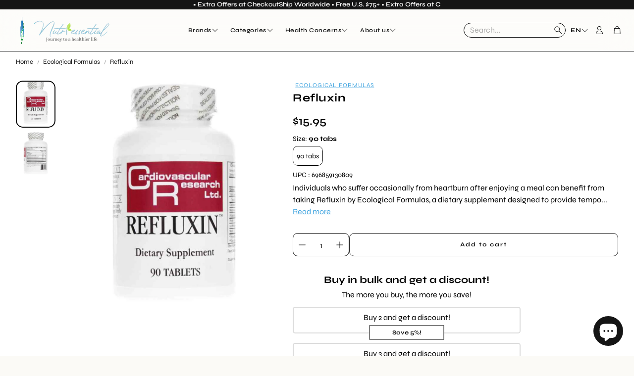

--- FILE ---
content_type: text/javascript
request_url: https://nutriessential.com/cdn/shop/t/114/assets/announcement-bar.js?v=111867577235007963881760525148
body_size: -23
content:
class AnnouncementBar extends HTMLElement{constructor(){super(),this.currentIndex=0,this.touchStartX=0,this.touchEndX=0,this.announcementBar=this.querySelector("#wt-announcement__container"),this.announcementInterval=null,this.changeAnnouncement=this.changeAnnouncement.bind(this),this.previousAnnouncement=this.previousAnnouncement.bind(this),this.handleTouchStart=this.handleTouchStart.bind(this),this.handleTouchMove=this.handleTouchMove.bind(this),this.handleTouchEnd=this.handleTouchEnd.bind(this),this.hideForOneDay=this.hideForOneDay.bind(this),this.restartInterval=this.restartInterval.bind(this),this.isMobileView=this.isMobileView.bind(this)}connectedCallback(){this.announcementBar?.classList.contains("wt-announcement__container--marquee")||(this.announcementInterval=setInterval(this.changeAnnouncement,1e3),this.announcementBar&&(this.announcementBar.addEventListener("touchstart",this.handleTouchStart,{passive:!0}),this.announcementBar.addEventListener("touchmove",this.handleTouchMove,{passive:!0}),this.announcementBar.addEventListener("touchend",this.handleTouchEnd,{passive:!0}),this.announcementBar.addEventListener("touchstart",()=>clearInterval(this.announcementInterval),{passive:!0}),this.announcementBar.addEventListener("touchend",this.restartInterval,{passive:!0}))),this.announcementBar&&(this.announcementBar.style.transition="transform 0.2s ease-in-out"),this.closeButton=this.querySelector(".wt-announcement__close"),this.closeButton&&this.closeButton.addEventListener("click",this.hideForOneDay),window.addEventListener("resize",this.handleResize.bind(this))}handleResize(){window.innerWidth>=900&&this.announcementBar&&(this.announcementBar.style.transform="translateX(0)",this.currentIndex=0)}isMobileView(){return window.innerWidth<900}restartInterval(){clearInterval(this.announcementInterval),this.announcementInterval=setInterval(this.changeAnnouncement,5e3)}hideForOneDay(){const oneDayLater=new Date().getTime()+864e4;localStorage.setItem("wt-announcement-hidden",oneDayLater),this.style.display="none"}changeAnnouncement(){if(!this.isMobileView())return;const totalSlides=this.announcementBar?.children.length;this.currentIndex=(this.currentIndex+1)%totalSlides;const newPosition=-(this.currentIndex*100);this.announcementBar&&(this.announcementBar.style.transform=`translateX(${newPosition}vw)`),this.currentIndex===0&&this.announcementBar&&setTimeout(()=>{this.announcementBar.style.transition="none",this.announcementBar.style.transform="translateX(0)",this.currentIndex=0,setTimeout(()=>{this.announcementBar.style.transition="transform 0.2s ease-in-out"},0)},300)}previousAnnouncement(){const totalSlides=this.announcementBar?.children.length;this.currentIndex=(this.currentIndex-1+totalSlides)%totalSlides;const newPosition=-(this.currentIndex*100);this.announcementBar&&(this.announcementBar.style.transform=`translateX(${newPosition}vw)`)}handleTouchStart(e){this.isMobileView()&&(this.touchStartX=e.touches[0].clientX)}handleTouchMove(e){this.isMobileView()&&(this.touchEndX=e.touches[0].clientX)}handleTouchEnd(){Math.abs(this.touchEndX-this.touchStartX)>30&&(this.touchEndX<this.touchStartX?this.changeAnnouncement():this.previousAnnouncement())}disconnectedCallback(){clearInterval(this.announcementInterval),this.announcementBar.removeEventListener("touchstart",this.handleTouchStart),this.announcementBar.removeEventListener("touchmove",this.handleTouchMove),this.announcementBar.removeEventListener("touchend",this.handleTouchEnd),window.removeEventListener("resize",this.handleResize.bind(this))}}customElements.define("announcement-bar",AnnouncementBar);
//# sourceMappingURL=/cdn/shop/t/114/assets/announcement-bar.js.map?v=111867577235007963881760525148


--- FILE ---
content_type: application/x-javascript; charset=utf-8
request_url: https://bundler.nice-team.net/app/shop/status/nutriessential-com.myshopify.com.js?1768915492
body_size: -186
content:
var bundler_settings_updated='1768911801c';

--- FILE ---
content_type: text/javascript; charset=utf-8
request_url: https://nutriessential.com/products/refluxin.js?currency=USD&country=US
body_size: 1548
content:
{"id":7159125672010,"title":"Refluxin","handle":"refluxin","description":"\u003cdiv class=\"product-description-brand\"\u003e\n\u003cp class=\"MsoNormal\"\u003eIndividuals who suffer occasionally from heartburn after enjoying a meal can benefit from taking Refluxin by Ecological Formulas, a dietary supplement designed to provide temporary relief from the excess gastric fluids that cause acid reflux.* The formulation used to create Refluxin by Ecological Formulas contains a combination of mucin, lecithin and pectin, mucoprotective ingredients that create a viscous floating raft when in contact with liquid. This buoyant raft helps provide a barrier in the esophagus.* Men and women who take Refluxin by Ecological Formulas on a regular basis as directed may receive a number of health support benefits: • Helps provide temporary relief from occasional heartburn and gastric fluids that irritate the esophagus.* • Promotes a healthy alkaline environment in the lower esophagus.* • Prevents the uncomfortable symptoms of occasional heartburn such as burning in the back of the throat and chest pain.*\u003c\/p\u003e\n\u003cp class=\"MsoNormal\"\u003eIngredients\u003c\/p\u003e\n\u003cp class=\"MsoNormal\"\u003e\u003cstrong\u003e\u003cspan style=\"font-family: 'Calibri','sans-serif'; mso-ascii-theme-font: minor-latin; mso-hansi-theme-font: minor-latin; mso-bidi-font-family: 'Times New Roman'; mso-bidi-theme-font: minor-bidi;\"\u003eServing size:\u003c\/span\u003e\u003c\/strong\u003e 1 Chewable\u003c\/p\u003e\n\u003cp class=\"MsoNormal\"\u003e\u003cstrong\u003e\u003cspan style=\"font-family: 'Calibri','sans-serif'; mso-ascii-theme-font: minor-latin; mso-hansi-theme-font: minor-latin; mso-bidi-font-family: 'Times New Roman'; mso-bidi-theme-font: minor-bidi;\"\u003eServings per container:\u003c\/span\u003e\u003c\/strong\u003e 90\u003c\/p\u003e\n\u003cp class=\"MsoNormal\"\u003eIngredient\u003c\/p\u003e\n\u003cp class=\"MsoNormal\"\u003eQuantity\u003c\/p\u003e\n\u003cdiv class=\"MsoNormal\" align=\"center\" style=\"text-align: center;\"\u003e\u003chr size=\"1\" width=\"747\" style=\"width: 560.0pt;\" align=\"center\"\u003e\u003c\/div\u003e\n\u003cp class=\"MsoNormal\"\u003eCalcium\u003c\/p\u003e\n\u003cp class=\"MsoNormal\"\u003e\u003cspan class=\"remix-css-1o481wj-ingredient-styles\"\u003e27 mg\u003c\/span\u003e\u003c\/p\u003e\n\u003cp class=\"MsoNormal\"\u003eCalcium carbonate\u003c\/p\u003e\n\u003cp class=\"MsoNormal\"\u003e\u003cspan class=\"remix-css-1o481wj-ingredient-styles\"\u003e27 mg\u003c\/span\u003e\u003c\/p\u003e\n\u003cp class=\"MsoNormal\"\u003eMagnesium\u003c\/p\u003e\n\u003cp class=\"MsoNormal\"\u003e\u003cspan class=\"remix-css-1o481wj-ingredient-styles\"\u003e12 mg\u003c\/span\u003e\u003c\/p\u003e\n\u003cp class=\"MsoNormal\"\u003emagnesium carbonate\u003c\/p\u003e\n\u003cp class=\"MsoNormal\"\u003e\u003cspan class=\"remix-css-1o481wj-ingredient-styles\"\u003e12 mg\u003c\/span\u003e\u003c\/p\u003e\n\u003cp class=\"MsoNormal\"\u003ePotassium\u003c\/p\u003e\n\u003cp class=\"MsoNormal\"\u003e\u003cspan class=\"remix-css-1o481wj-ingredient-styles\"\u003e23,000 mcg\u003c\/span\u003e\u003c\/p\u003e\n\u003cp class=\"MsoNormal\"\u003ePotassium Bicarbonate\u003c\/p\u003e\n\u003cp class=\"MsoNormal\"\u003e\u003cspan class=\"remix-css-1o481wj-ingredient-styles\"\u003e23,000 mcg\u003c\/span\u003e\u003c\/p\u003e\n\u003cp class=\"MsoNormal\"\u003ePectin\u003c\/p\u003e\n\u003cp class=\"MsoNormal\"\u003e\u003cspan class=\"remix-css-1o481wj-ingredient-styles\"\u003e100 mg\u003c\/span\u003e\u003c\/p\u003e\n\u003cp class=\"MsoNormal\"\u003eMucin\u003c\/p\u003e\n\u003cp class=\"MsoNormal\"\u003e\u003cspan class=\"remix-css-1o481wj-ingredient-styles\"\u003e50 mg\u003c\/span\u003e\u003c\/p\u003e\n\u003cp class=\"MsoNormal\"\u003elecithin\u003c\/p\u003e\n\u003cp class=\"MsoNormal\"\u003e\u003cspan class=\"remix-css-1o481wj-ingredient-styles\"\u003e50 mg\u003c\/span\u003e\u003c\/p\u003e\n\u003cp class=\"MsoNormal\"\u003eSoy Lecithin\u003c\/p\u003e\n\u003cp class=\"MsoNormal\"\u003e\u003cspan class=\"remix-css-1o481wj-ingredient-styles\"\u003e50 mg\u003c\/span\u003e\u003c\/p\u003e\n\u003cdiv class=\"MsoNormal\" align=\"center\" style=\"text-align: center;\"\u003e\u003chr size=\"1\" width=\"747\" style=\"width: 560.0pt;\" align=\"center\"\u003e\u003c\/div\u003e\n\u003cp class=\"MsoNormal\"\u003eOther Ingredients: Microcrystalline Cellulose, Fructose, Citric Acid, Natural Flavor, Silicon Dioxide, Magnesium Stearate.\u003c\/p\u003e\n\u003cp class=\"MsoNormal\"\u003eDietary considerations\u003c\/p\u003e\n\u003cp class=\"MsoNormal\"\u003eGluten free\u003c\/p\u003e\n\u003cp class=\"MsoNormal\"\u003eCasein free\u003c\/p\u003e\n\u003cp class=\"MsoNormal\"\u003eSuggested use\u003c\/p\u003e\n\u003cp class=\"MsoNormal\"\u003e\u003cstrong\u003e\u003cspan style=\"font-family: 'Calibri','sans-serif'; mso-ascii-theme-font: minor-latin; mso-hansi-theme-font: minor-latin; mso-bidi-font-family: 'Times New Roman'; mso-bidi-theme-font: minor-bidi;\"\u003eSuggested Use: \u003c\/span\u003e\u003c\/strong\u003e\u003cbr\u003eChew 1 tablet separately after meals, up to five (5) times daily as needed, or as directed by a physician.\u003c\/p\u003e\n\u003cp class=\"MsoNormal\"\u003e\u003cstrong\u003e\u003cspan style=\"font-family: 'Calibri','sans-serif'; mso-ascii-theme-font: minor-latin; mso-hansi-theme-font: minor-latin; mso-bidi-font-family: 'Times New Roman'; mso-bidi-theme-font: minor-bidi;\"\u003eImportant:\u003c\/span\u003e\u003c\/strong\u003e Briefly chew each tablet separately, swallow with a sip of water.\u003c\/p\u003e\n\u003cp class=\"MsoNormal\"\u003e \u003c\/p\u003e\n\u003cp class=\"MsoNormal\"\u003e\u003cstrong\u003e\u003cspan style=\"font-family: 'Calibri','sans-serif'; mso-ascii-theme-font: minor-latin; mso-hansi-theme-font: minor-latin; mso-bidi-font-family: 'Times New Roman'; mso-bidi-theme-font: minor-bidi;\"\u003eServing Size:\u003c\/span\u003e\u003c\/strong\u003e 1 Tablet\u003c\/p\u003e\n\u003cp class=\"MsoNormal\"\u003e\u003cstrong\u003e\u003cspan style=\"font-family: 'Calibri','sans-serif'; mso-ascii-theme-font: minor-latin; mso-hansi-theme-font: minor-latin; mso-bidi-font-family: 'Times New Roman'; mso-bidi-theme-font: minor-bidi;\"\u003eAmount Per Serving\u003c\/span\u003e\u003c\/strong\u003e\u003cbr\u003e\u003cstrong\u003e\u003cspan style=\"font-family: 'Calibri','sans-serif'; mso-ascii-theme-font: minor-latin; mso-hansi-theme-font: minor-latin; mso-bidi-font-family: 'Times New Roman'; mso-bidi-theme-font: minor-bidi;\"\u003eCalories\u003c\/span\u003e\u003c\/strong\u003e … 0\u003cbr\u003e\u003cstrong\u003e\u003cspan style=\"font-family: 'Calibri','sans-serif'; mso-ascii-theme-font: minor-latin; mso-hansi-theme-font: minor-latin; mso-bidi-font-family: 'Times New Roman'; mso-bidi-theme-font: minor-bidi;\"\u003eTotal carbohydrate\u003c\/span\u003e\u003c\/strong\u003e ... \u0026lt;1g \u003cbr\u003e\u003cstrong\u003e\u003cspan style=\"font-family: 'Calibri','sans-serif'; mso-ascii-theme-font: minor-latin; mso-hansi-theme-font: minor-latin; mso-bidi-font-family: 'Times New Roman'; mso-bidi-theme-font: minor-bidi;\"\u003eTotal Sugars\u003c\/span\u003e\u003c\/strong\u003e … \u0026lt;1g\u003cbr\u003e\u003cstrong\u003e\u003cspan style=\"font-family: 'Calibri','sans-serif'; mso-ascii-theme-font: minor-latin; mso-hansi-theme-font: minor-latin; mso-bidi-font-family: 'Times New Roman'; mso-bidi-theme-font: minor-bidi;\"\u003eCalcium\u003c\/span\u003e\u003c\/strong\u003e (as calcium carbonate) … 27mg\u003cbr\u003e\u003cstrong\u003e\u003cspan style=\"font-family: 'Calibri','sans-serif'; mso-ascii-theme-font: minor-latin; mso-hansi-theme-font: minor-latin; mso-bidi-font-family: 'Times New Roman'; mso-bidi-theme-font: minor-bidi;\"\u003eMagnesium\u003c\/span\u003e\u003c\/strong\u003e ...12mg \u003cbr\u003e(as magnesium carbonate)\u003cbr\u003e\u003cstrong\u003e\u003cspan style=\"font-family: 'Calibri','sans-serif'; mso-ascii-theme-font: minor-latin; mso-hansi-theme-font: minor-latin; mso-bidi-font-family: 'Times New Roman'; mso-bidi-theme-font: minor-bidi;\"\u003ePotassium\u003c\/span\u003e\u003c\/strong\u003e ...23mg \u003cbr\u003e(as potassium bicarbonate)\u003cbr\u003e\u003cstrong\u003e\u003cspan style=\"font-family: 'Calibri','sans-serif'; mso-ascii-theme-font: minor-latin; mso-hansi-theme-font: minor-latin; mso-bidi-font-family: 'Times New Roman'; mso-bidi-theme-font: minor-bidi;\"\u003ePectin\u003c\/span\u003e\u003c\/strong\u003e ...100mg \u003cbr\u003e\u003cstrong\u003e\u003cspan style=\"font-family: 'Calibri','sans-serif'; mso-ascii-theme-font: minor-latin; mso-hansi-theme-font: minor-latin; mso-bidi-font-family: 'Times New Roman'; mso-bidi-theme-font: minor-bidi;\"\u003eLecithin\u003c\/span\u003e\u003c\/strong\u003e (soy) ...50mg \u003cbr\u003e\u003cstrong\u003e\u003cspan style=\"font-family: 'Calibri','sans-serif'; mso-ascii-theme-font: minor-latin; mso-hansi-theme-font: minor-latin; mso-bidi-font-family: 'Times New Roman'; mso-bidi-theme-font: minor-bidi;\"\u003eMucin\u003c\/span\u003e\u003c\/strong\u003e ...50mg \u003c\/p\u003e\n\u003cp class=\"MsoNormal\"\u003e\u003cstrong\u003e\u003cspan style=\"font-family: 'Calibri','sans-serif'; mso-ascii-theme-font: minor-latin; mso-hansi-theme-font: minor-latin; mso-bidi-font-family: 'Times New Roman'; mso-bidi-theme-font: minor-bidi;\"\u003eOther Ingredients:\u003c\/span\u003e\u003c\/strong\u003e Microcrystalline Cellulose, Fructose, Citric Acid, Natural Flavor, Silicon Dioxide, Magnesium Stearate.\u003c\/p\u003e\n\u003cp class=\"MsoNormal\"\u003e\u003cstrong\u003e\u003cspan style=\"font-family: 'Calibri','sans-serif'; mso-ascii-theme-font: minor-latin; mso-hansi-theme-font: minor-latin; mso-bidi-font-family: 'Times New Roman'; mso-bidi-theme-font: minor-bidi;\"\u003eGluten free, Casein free.\u003c\/span\u003e\u003c\/strong\u003e\u003c\/p\u003e\n\u003cp class=\"MsoNormal\"\u003e \u003c\/p\u003e\n\u003c\/div\u003e","published_at":"2023-05-16T21:59:11-04:00","created_at":"2023-05-16T21:59:11-04:00","vendor":"Ecological Formulas","type":"Ecological Formulas","tags":["Ecological Formulas","GI Support","Heartburn Support","N3A"],"price":1595,"price_min":1595,"price_max":1595,"available":true,"price_varies":false,"compare_at_price":null,"compare_at_price_min":0,"compare_at_price_max":0,"compare_at_price_varies":false,"variants":[{"id":40331517362250,"title":"90 tabs","option1":"90 tabs","option2":null,"option3":null,"sku":"REFLUX","requires_shipping":true,"taxable":true,"featured_image":null,"available":true,"name":"Refluxin - 90 tabs","public_title":"90 tabs","options":["90 tabs"],"price":1595,"weight":0,"compare_at_price":null,"inventory_quantity":-6,"inventory_management":null,"inventory_policy":"deny","barcode":"696859130809","requires_selling_plan":false,"selling_plan_allocations":[]}],"images":["\/\/cdn.shopify.com\/s\/files\/1\/1488\/0618\/files\/Ecological-Formulas-Refluxin.webp?v=1711411362","\/\/cdn.shopify.com\/s\/files\/1\/1488\/0618\/files\/Ecological-Formulas-Refluxin-ingredients.webp?v=1711411362"],"featured_image":"\/\/cdn.shopify.com\/s\/files\/1\/1488\/0618\/files\/Ecological-Formulas-Refluxin.webp?v=1711411362","options":[{"name":"Size","position":1,"values":["90 tabs"]}],"url":"\/products\/refluxin","media":[{"alt":"Refluxin Ecological Formulas","id":23183260418122,"position":1,"preview_image":{"aspect_ratio":1.0,"height":1028,"width":1028,"src":"https:\/\/cdn.shopify.com\/s\/files\/1\/1488\/0618\/files\/Ecological-Formulas-Refluxin.webp?v=1711411362"},"aspect_ratio":1.0,"height":1028,"media_type":"image","src":"https:\/\/cdn.shopify.com\/s\/files\/1\/1488\/0618\/files\/Ecological-Formulas-Refluxin.webp?v=1711411362","width":1028},{"alt":"Refluxin Ecological Formulas","id":23183260385354,"position":2,"preview_image":{"aspect_ratio":1.0,"height":1028,"width":1028,"src":"https:\/\/cdn.shopify.com\/s\/files\/1\/1488\/0618\/files\/Ecological-Formulas-Refluxin-ingredients.webp?v=1711411362"},"aspect_ratio":1.0,"height":1028,"media_type":"image","src":"https:\/\/cdn.shopify.com\/s\/files\/1\/1488\/0618\/files\/Ecological-Formulas-Refluxin-ingredients.webp?v=1711411362","width":1028}],"requires_selling_plan":false,"selling_plan_groups":[]}

--- FILE ---
content_type: text/javascript; charset=utf-8
request_url: https://nutriessential.com/products/refluxin.js
body_size: 1449
content:
{"id":7159125672010,"title":"Refluxin","handle":"refluxin","description":"\u003cdiv class=\"product-description-brand\"\u003e\n\u003cp class=\"MsoNormal\"\u003eIndividuals who suffer occasionally from heartburn after enjoying a meal can benefit from taking Refluxin by Ecological Formulas, a dietary supplement designed to provide temporary relief from the excess gastric fluids that cause acid reflux.* The formulation used to create Refluxin by Ecological Formulas contains a combination of mucin, lecithin and pectin, mucoprotective ingredients that create a viscous floating raft when in contact with liquid. This buoyant raft helps provide a barrier in the esophagus.* Men and women who take Refluxin by Ecological Formulas on a regular basis as directed may receive a number of health support benefits: • Helps provide temporary relief from occasional heartburn and gastric fluids that irritate the esophagus.* • Promotes a healthy alkaline environment in the lower esophagus.* • Prevents the uncomfortable symptoms of occasional heartburn such as burning in the back of the throat and chest pain.*\u003c\/p\u003e\n\u003cp class=\"MsoNormal\"\u003eIngredients\u003c\/p\u003e\n\u003cp class=\"MsoNormal\"\u003e\u003cstrong\u003e\u003cspan style=\"font-family: 'Calibri','sans-serif'; mso-ascii-theme-font: minor-latin; mso-hansi-theme-font: minor-latin; mso-bidi-font-family: 'Times New Roman'; mso-bidi-theme-font: minor-bidi;\"\u003eServing size:\u003c\/span\u003e\u003c\/strong\u003e 1 Chewable\u003c\/p\u003e\n\u003cp class=\"MsoNormal\"\u003e\u003cstrong\u003e\u003cspan style=\"font-family: 'Calibri','sans-serif'; mso-ascii-theme-font: minor-latin; mso-hansi-theme-font: minor-latin; mso-bidi-font-family: 'Times New Roman'; mso-bidi-theme-font: minor-bidi;\"\u003eServings per container:\u003c\/span\u003e\u003c\/strong\u003e 90\u003c\/p\u003e\n\u003cp class=\"MsoNormal\"\u003eIngredient\u003c\/p\u003e\n\u003cp class=\"MsoNormal\"\u003eQuantity\u003c\/p\u003e\n\u003cdiv class=\"MsoNormal\" align=\"center\" style=\"text-align: center;\"\u003e\u003chr size=\"1\" width=\"747\" style=\"width: 560.0pt;\" align=\"center\"\u003e\u003c\/div\u003e\n\u003cp class=\"MsoNormal\"\u003eCalcium\u003c\/p\u003e\n\u003cp class=\"MsoNormal\"\u003e\u003cspan class=\"remix-css-1o481wj-ingredient-styles\"\u003e27 mg\u003c\/span\u003e\u003c\/p\u003e\n\u003cp class=\"MsoNormal\"\u003eCalcium carbonate\u003c\/p\u003e\n\u003cp class=\"MsoNormal\"\u003e\u003cspan class=\"remix-css-1o481wj-ingredient-styles\"\u003e27 mg\u003c\/span\u003e\u003c\/p\u003e\n\u003cp class=\"MsoNormal\"\u003eMagnesium\u003c\/p\u003e\n\u003cp class=\"MsoNormal\"\u003e\u003cspan class=\"remix-css-1o481wj-ingredient-styles\"\u003e12 mg\u003c\/span\u003e\u003c\/p\u003e\n\u003cp class=\"MsoNormal\"\u003emagnesium carbonate\u003c\/p\u003e\n\u003cp class=\"MsoNormal\"\u003e\u003cspan class=\"remix-css-1o481wj-ingredient-styles\"\u003e12 mg\u003c\/span\u003e\u003c\/p\u003e\n\u003cp class=\"MsoNormal\"\u003ePotassium\u003c\/p\u003e\n\u003cp class=\"MsoNormal\"\u003e\u003cspan class=\"remix-css-1o481wj-ingredient-styles\"\u003e23,000 mcg\u003c\/span\u003e\u003c\/p\u003e\n\u003cp class=\"MsoNormal\"\u003ePotassium Bicarbonate\u003c\/p\u003e\n\u003cp class=\"MsoNormal\"\u003e\u003cspan class=\"remix-css-1o481wj-ingredient-styles\"\u003e23,000 mcg\u003c\/span\u003e\u003c\/p\u003e\n\u003cp class=\"MsoNormal\"\u003ePectin\u003c\/p\u003e\n\u003cp class=\"MsoNormal\"\u003e\u003cspan class=\"remix-css-1o481wj-ingredient-styles\"\u003e100 mg\u003c\/span\u003e\u003c\/p\u003e\n\u003cp class=\"MsoNormal\"\u003eMucin\u003c\/p\u003e\n\u003cp class=\"MsoNormal\"\u003e\u003cspan class=\"remix-css-1o481wj-ingredient-styles\"\u003e50 mg\u003c\/span\u003e\u003c\/p\u003e\n\u003cp class=\"MsoNormal\"\u003elecithin\u003c\/p\u003e\n\u003cp class=\"MsoNormal\"\u003e\u003cspan class=\"remix-css-1o481wj-ingredient-styles\"\u003e50 mg\u003c\/span\u003e\u003c\/p\u003e\n\u003cp class=\"MsoNormal\"\u003eSoy Lecithin\u003c\/p\u003e\n\u003cp class=\"MsoNormal\"\u003e\u003cspan class=\"remix-css-1o481wj-ingredient-styles\"\u003e50 mg\u003c\/span\u003e\u003c\/p\u003e\n\u003cdiv class=\"MsoNormal\" align=\"center\" style=\"text-align: center;\"\u003e\u003chr size=\"1\" width=\"747\" style=\"width: 560.0pt;\" align=\"center\"\u003e\u003c\/div\u003e\n\u003cp class=\"MsoNormal\"\u003eOther Ingredients: Microcrystalline Cellulose, Fructose, Citric Acid, Natural Flavor, Silicon Dioxide, Magnesium Stearate.\u003c\/p\u003e\n\u003cp class=\"MsoNormal\"\u003eDietary considerations\u003c\/p\u003e\n\u003cp class=\"MsoNormal\"\u003eGluten free\u003c\/p\u003e\n\u003cp class=\"MsoNormal\"\u003eCasein free\u003c\/p\u003e\n\u003cp class=\"MsoNormal\"\u003eSuggested use\u003c\/p\u003e\n\u003cp class=\"MsoNormal\"\u003e\u003cstrong\u003e\u003cspan style=\"font-family: 'Calibri','sans-serif'; mso-ascii-theme-font: minor-latin; mso-hansi-theme-font: minor-latin; mso-bidi-font-family: 'Times New Roman'; mso-bidi-theme-font: minor-bidi;\"\u003eSuggested Use: \u003c\/span\u003e\u003c\/strong\u003e\u003cbr\u003eChew 1 tablet separately after meals, up to five (5) times daily as needed, or as directed by a physician.\u003c\/p\u003e\n\u003cp class=\"MsoNormal\"\u003e\u003cstrong\u003e\u003cspan style=\"font-family: 'Calibri','sans-serif'; mso-ascii-theme-font: minor-latin; mso-hansi-theme-font: minor-latin; mso-bidi-font-family: 'Times New Roman'; mso-bidi-theme-font: minor-bidi;\"\u003eImportant:\u003c\/span\u003e\u003c\/strong\u003e Briefly chew each tablet separately, swallow with a sip of water.\u003c\/p\u003e\n\u003cp class=\"MsoNormal\"\u003e \u003c\/p\u003e\n\u003cp class=\"MsoNormal\"\u003e\u003cstrong\u003e\u003cspan style=\"font-family: 'Calibri','sans-serif'; mso-ascii-theme-font: minor-latin; mso-hansi-theme-font: minor-latin; mso-bidi-font-family: 'Times New Roman'; mso-bidi-theme-font: minor-bidi;\"\u003eServing Size:\u003c\/span\u003e\u003c\/strong\u003e 1 Tablet\u003c\/p\u003e\n\u003cp class=\"MsoNormal\"\u003e\u003cstrong\u003e\u003cspan style=\"font-family: 'Calibri','sans-serif'; mso-ascii-theme-font: minor-latin; mso-hansi-theme-font: minor-latin; mso-bidi-font-family: 'Times New Roman'; mso-bidi-theme-font: minor-bidi;\"\u003eAmount Per Serving\u003c\/span\u003e\u003c\/strong\u003e\u003cbr\u003e\u003cstrong\u003e\u003cspan style=\"font-family: 'Calibri','sans-serif'; mso-ascii-theme-font: minor-latin; mso-hansi-theme-font: minor-latin; mso-bidi-font-family: 'Times New Roman'; mso-bidi-theme-font: minor-bidi;\"\u003eCalories\u003c\/span\u003e\u003c\/strong\u003e … 0\u003cbr\u003e\u003cstrong\u003e\u003cspan style=\"font-family: 'Calibri','sans-serif'; mso-ascii-theme-font: minor-latin; mso-hansi-theme-font: minor-latin; mso-bidi-font-family: 'Times New Roman'; mso-bidi-theme-font: minor-bidi;\"\u003eTotal carbohydrate\u003c\/span\u003e\u003c\/strong\u003e ... \u0026lt;1g \u003cbr\u003e\u003cstrong\u003e\u003cspan style=\"font-family: 'Calibri','sans-serif'; mso-ascii-theme-font: minor-latin; mso-hansi-theme-font: minor-latin; mso-bidi-font-family: 'Times New Roman'; mso-bidi-theme-font: minor-bidi;\"\u003eTotal Sugars\u003c\/span\u003e\u003c\/strong\u003e … \u0026lt;1g\u003cbr\u003e\u003cstrong\u003e\u003cspan style=\"font-family: 'Calibri','sans-serif'; mso-ascii-theme-font: minor-latin; mso-hansi-theme-font: minor-latin; mso-bidi-font-family: 'Times New Roman'; mso-bidi-theme-font: minor-bidi;\"\u003eCalcium\u003c\/span\u003e\u003c\/strong\u003e (as calcium carbonate) … 27mg\u003cbr\u003e\u003cstrong\u003e\u003cspan style=\"font-family: 'Calibri','sans-serif'; mso-ascii-theme-font: minor-latin; mso-hansi-theme-font: minor-latin; mso-bidi-font-family: 'Times New Roman'; mso-bidi-theme-font: minor-bidi;\"\u003eMagnesium\u003c\/span\u003e\u003c\/strong\u003e ...12mg \u003cbr\u003e(as magnesium carbonate)\u003cbr\u003e\u003cstrong\u003e\u003cspan style=\"font-family: 'Calibri','sans-serif'; mso-ascii-theme-font: minor-latin; mso-hansi-theme-font: minor-latin; mso-bidi-font-family: 'Times New Roman'; mso-bidi-theme-font: minor-bidi;\"\u003ePotassium\u003c\/span\u003e\u003c\/strong\u003e ...23mg \u003cbr\u003e(as potassium bicarbonate)\u003cbr\u003e\u003cstrong\u003e\u003cspan style=\"font-family: 'Calibri','sans-serif'; mso-ascii-theme-font: minor-latin; mso-hansi-theme-font: minor-latin; mso-bidi-font-family: 'Times New Roman'; mso-bidi-theme-font: minor-bidi;\"\u003ePectin\u003c\/span\u003e\u003c\/strong\u003e ...100mg \u003cbr\u003e\u003cstrong\u003e\u003cspan style=\"font-family: 'Calibri','sans-serif'; mso-ascii-theme-font: minor-latin; mso-hansi-theme-font: minor-latin; mso-bidi-font-family: 'Times New Roman'; mso-bidi-theme-font: minor-bidi;\"\u003eLecithin\u003c\/span\u003e\u003c\/strong\u003e (soy) ...50mg \u003cbr\u003e\u003cstrong\u003e\u003cspan style=\"font-family: 'Calibri','sans-serif'; mso-ascii-theme-font: minor-latin; mso-hansi-theme-font: minor-latin; mso-bidi-font-family: 'Times New Roman'; mso-bidi-theme-font: minor-bidi;\"\u003eMucin\u003c\/span\u003e\u003c\/strong\u003e ...50mg \u003c\/p\u003e\n\u003cp class=\"MsoNormal\"\u003e\u003cstrong\u003e\u003cspan style=\"font-family: 'Calibri','sans-serif'; mso-ascii-theme-font: minor-latin; mso-hansi-theme-font: minor-latin; mso-bidi-font-family: 'Times New Roman'; mso-bidi-theme-font: minor-bidi;\"\u003eOther Ingredients:\u003c\/span\u003e\u003c\/strong\u003e Microcrystalline Cellulose, Fructose, Citric Acid, Natural Flavor, Silicon Dioxide, Magnesium Stearate.\u003c\/p\u003e\n\u003cp class=\"MsoNormal\"\u003e\u003cstrong\u003e\u003cspan style=\"font-family: 'Calibri','sans-serif'; mso-ascii-theme-font: minor-latin; mso-hansi-theme-font: minor-latin; mso-bidi-font-family: 'Times New Roman'; mso-bidi-theme-font: minor-bidi;\"\u003eGluten free, Casein free.\u003c\/span\u003e\u003c\/strong\u003e\u003c\/p\u003e\n\u003cp class=\"MsoNormal\"\u003e \u003c\/p\u003e\n\u003c\/div\u003e","published_at":"2023-05-16T21:59:11-04:00","created_at":"2023-05-16T21:59:11-04:00","vendor":"Ecological Formulas","type":"Ecological Formulas","tags":["Ecological Formulas","GI Support","Heartburn Support","N3A"],"price":1595,"price_min":1595,"price_max":1595,"available":true,"price_varies":false,"compare_at_price":null,"compare_at_price_min":0,"compare_at_price_max":0,"compare_at_price_varies":false,"variants":[{"id":40331517362250,"title":"90 tabs","option1":"90 tabs","option2":null,"option3":null,"sku":"REFLUX","requires_shipping":true,"taxable":true,"featured_image":null,"available":true,"name":"Refluxin - 90 tabs","public_title":"90 tabs","options":["90 tabs"],"price":1595,"weight":0,"compare_at_price":null,"inventory_quantity":-6,"inventory_management":null,"inventory_policy":"deny","barcode":"696859130809","requires_selling_plan":false,"selling_plan_allocations":[]}],"images":["\/\/cdn.shopify.com\/s\/files\/1\/1488\/0618\/files\/Ecological-Formulas-Refluxin.webp?v=1711411362","\/\/cdn.shopify.com\/s\/files\/1\/1488\/0618\/files\/Ecological-Formulas-Refluxin-ingredients.webp?v=1711411362"],"featured_image":"\/\/cdn.shopify.com\/s\/files\/1\/1488\/0618\/files\/Ecological-Formulas-Refluxin.webp?v=1711411362","options":[{"name":"Size","position":1,"values":["90 tabs"]}],"url":"\/products\/refluxin","media":[{"alt":"Refluxin Ecological Formulas","id":23183260418122,"position":1,"preview_image":{"aspect_ratio":1.0,"height":1028,"width":1028,"src":"https:\/\/cdn.shopify.com\/s\/files\/1\/1488\/0618\/files\/Ecological-Formulas-Refluxin.webp?v=1711411362"},"aspect_ratio":1.0,"height":1028,"media_type":"image","src":"https:\/\/cdn.shopify.com\/s\/files\/1\/1488\/0618\/files\/Ecological-Formulas-Refluxin.webp?v=1711411362","width":1028},{"alt":"Refluxin Ecological Formulas","id":23183260385354,"position":2,"preview_image":{"aspect_ratio":1.0,"height":1028,"width":1028,"src":"https:\/\/cdn.shopify.com\/s\/files\/1\/1488\/0618\/files\/Ecological-Formulas-Refluxin-ingredients.webp?v=1711411362"},"aspect_ratio":1.0,"height":1028,"media_type":"image","src":"https:\/\/cdn.shopify.com\/s\/files\/1\/1488\/0618\/files\/Ecological-Formulas-Refluxin-ingredients.webp?v=1711411362","width":1028}],"requires_selling_plan":false,"selling_plan_groups":[]}